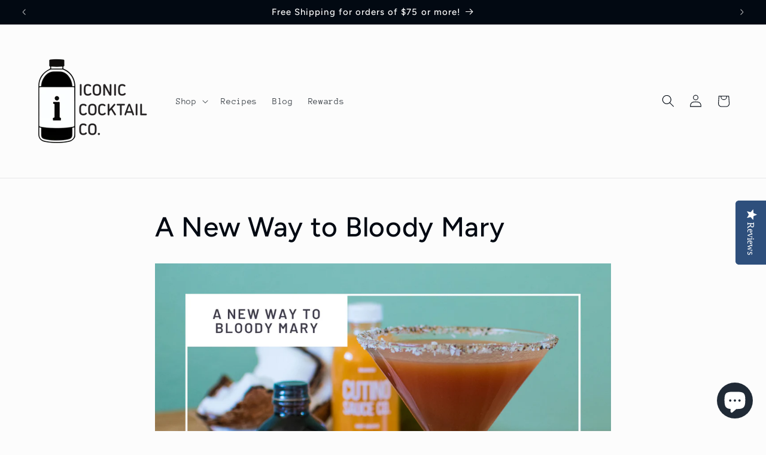

--- FILE ---
content_type: application/javascript; charset=utf-8
request_url: https://cdn-widgetsrepository.yotpo.com/v1/loader/hbN_nzuxpq5t6KvncZn88w
body_size: 12445
content:

if (typeof (window) !== 'undefined' && window.performance && window.performance.mark) {
  window.performance.mark('yotpo:loader:loaded');
}
var yotpoWidgetsContainer = yotpoWidgetsContainer || { guids: {} };
(function(){
    var guid = "hbN_nzuxpq5t6KvncZn88w";
    var loader = {
        loadDep: function (link, onLoad, strategy) {
            var script = document.createElement('script');
            script.onload = onLoad || function(){};
            script.src = link;
            if (strategy === 'defer') {
                script.defer = true;
            } else if (strategy === 'async') {
                script.async = true;
            }
            script.setAttribute("type", "text/javascript");
            script.setAttribute("charset", "utf-8");
            document.head.appendChild(script);
        },
        config: {
            data: {
                guid: guid
            },
            widgets: {
            
                "692171": {
                    instanceId: "692171",
                    instanceVersionId: "232746681",
                    templateAssetUrl: "https://cdn-widgetsrepository.yotpo.com/widget-assets/widget-customer-preview/app.v0.2.6-6145.js",
                    cssOverrideAssetUrl: "",
                    customizationCssUrl: "",
                    customizations: {
                      "view-background-color": "transparent",
                      "view-primary-color": "#2e4f7c",
                      "view-primary-font": "Nunito Sans@700|https://cdn-widgetsrepository.yotpo.com/web-fonts/css/nunito_sans/v1/nunito_sans_700.css",
                      "view-text-color": "#202020",
                      "welcome-text": "Good morning"
                    },
                    staticContent: {
                      "currency": "USD",
                      "hideIfMatchingQueryParam": [
                        "oseid"
                      ],
                      "isHidden": true,
                      "platformName": "shopify",
                      "selfExecutable": true,
                      "storeId": "OkqAyOp3NyAGBPeGQF3CI6iS6NJB2VavE5AugWrh",
                      "storeLoginUrl": "http://www.iconiccocktail.com/account/login",
                      "storeRegistrationUrl": "http://www.iconiccocktail.com/account/register",
                      "storeRewardsPageUrl": "http://www.iconiccocktail.com/pages/rewards",
                      "urlMatch": "^(?!.*\\.yotpo\\.com).*$"
                    },
                    className: "CustomerPreview",
                    dependencyGroupId: null
                },
            
                "105049": {
                    instanceId: "105049",
                    instanceVersionId: "24357678",
                    templateAssetUrl: "https://cdn-widgetsrepository.yotpo.com/widget-assets/widget-referral-widget/app.v1.8.1-4652.js",
                    cssOverrideAssetUrl: "",
                    customizationCssUrl: "",
                    customizations: {
                      "background-color": "rgba(113,161,50,1)",
                      "background-image-url": "https://cdn-widget-assets.yotpo.com/static_assets/hbN_nzuxpq5t6KvncZn88w/images/image_2022_01_26_15_11_15_082",
                      "customer-email-view-button-text": "Next",
                      "customer-email-view-description": "Give your friends $20 off their first order of $45 and get $20 for each successful referral",
                      "customer-email-view-header": "Refer a Friend",
                      "customer-email-view-input-placeholder": "Your friend's email",
                      "customer-email-view-title": "GIVE $20, GET $20",
                      "customer-name-view-input-placeholder": "Your friend's name",
                      "default-toggle": true,
                      "description-color": "rgba(113,161,50,1)",
                      "description-font-size": "20px",
                      "final-view-button-text": "REFER MORE FRIENDS",
                      "final-view-description": "Remind your friends to check their emails",
                      "final-view-error-description": "We were unable to send the referral link",
                      "final-view-error-text": "GO BACK",
                      "final-view-error-title": "SOMETHING WENT WRONG",
                      "final-view-title": "THANKS FOR REFERRING",
                      "fonts-primary-font-name-and-url": "Montserrat@900|https://fonts.googleapis.com/css?family=Montserrat:900\u0026display=swap",
                      "fonts-secondary-font-name-and-url": "Lato@400|https://fonts.googleapis.com/css?family=Lato:400\u0026display=swap",
                      "header-color": "rgba(113,161,50,1)",
                      "header-font-size": "18px",
                      "headline-color": "rgba(82,0,0,1)",
                      "headline-font-size": 48,
                      "main-share-option-desktop": "main_share_email",
                      "main-share-option-mobile": "main_share_sms",
                      "next-button-background-color": "rgba(113,161,50,1)",
                      "next-button-font-size": "18px",
                      "next-button-size": "standard",
                      "next-button-text-color": "rgba(113,161,50,1)",
                      "next-button-type": "rectangular_outline",
                      "primary-font-name-and-url": "Montserrat@900|https://fonts.googleapis.com/css?family=Montserrat:900\u0026display=swap",
                      "referral-history-completed-points-text": "{{points}} POINTS",
                      "referral-history-completed-status-type": "text",
                      "referral-history-confirmed-status": "COMPLETED",
                      "referral-history-pending-status": "PENDING",
                      "referral-history-redeem-text": "To redeem your points, simply apply your discount at checkout.",
                      "referral-history-sumup-line-points-text": "{{points}} POINTS",
                      "referral-history-sumup-line-text": "Your Rewards",
                      "referral-views-button-text": "Next",
                      "referral-views-copy-link-button-text": "COPY LINK",
                      "referral-views-description": "Give your friends $20 off their first order of $45 and get $20 for each successful referral",
                      "referral-views-email-share-body": "How does a discount off your first order at {{company_name}} sound? Use the link below and once you've shopped, I'll get a reward too.\n{{referral_link}}",
                      "referral-views-email-share-subject": "Discount to a Store You'll Love!",
                      "referral-views-email-share-type": "marketing_email",
                      "referral-views-friends-input-placeholder": "Friend’s email address",
                      "referral-views-header": "Refer a Friend",
                      "referral-views-personal-email-button-text": "SEND VIA MY EMAIL",
                      "referral-views-sms-button-text": "SEND VIA SMS",
                      "referral-views-title": "GIVE $20, GET $20",
                      "referral-views-whatsapp-button-text": "SEND VIA WHATSAPP",
                      "secondary-font-name-and-url": "Lato@400|https://fonts.googleapis.com/css?family=Lato:400\u0026display=swap",
                      "share-allow-copy-link": true,
                      "share-allow-email": true,
                      "share-allow-facebook": true,
                      "share-allow-sms": true,
                      "share-allow-twitter": "false",
                      "share-allow-whatsapp": "false",
                      "share-facebook-header": "Earn A Discount When You Shop Today!",
                      "share-facebook-image-url": "",
                      "share-icons-color": "rgba(113,161,50,1)",
                      "share-settings-copyLink": true,
                      "share-settings-default-checkbox": true,
                      "share-settings-default-mobile-checkbox": true,
                      "share-settings-email": true,
                      "share-settings-facebook": true,
                      "share-settings-fbMessenger": true,
                      "share-settings-mobile-copyLink": true,
                      "share-settings-mobile-email": true,
                      "share-settings-mobile-facebook": true,
                      "share-settings-mobile-fbMessenger": true,
                      "share-settings-mobile-sms": true,
                      "share-settings-mobile-twitter": true,
                      "share-settings-mobile-whatsapp": true,
                      "share-settings-twitter": true,
                      "share-settings-whatsapp": true,
                      "share-sms-message": "I love {{company_name}}! Shop through my link to get a reward {{referral_link}}",
                      "share-twitter-message": "These guys are great! Get a discount using my link: ",
                      "share-whatsapp-message": "I love {{company_name}}! Shop through my link to get a reward {{referral_link}}",
                      "tab-size": "medium",
                      "tab-type": "rectangle",
                      "tab-view-primary-tab-text": "Refer a Friend",
                      "tab-view-secondary-tab-text": "Your Referrals",
                      "tile-color": "rgba(255,255,255,1)",
                      "title-color": "rgba(113,161,50,1)",
                      "title-font-size": 48,
                      "view-exit-intent-enabled": false,
                      "view-exit-intent-mobile-timeout-ms": 10000,
                      "view-is-customer-name-mandatory": "true",
                      "view-is-popup": "true",
                      "view-layout": "centered",
                      "view-popup-delay-ms": 0,
                      "view-show-customer-name": "true",
                      "view-show-popup-on-exit": false,
                      "view-show-referral-history": "true",
                      "view-table-rectangular-dark-pending-color": "rgba( 0, 0, 0, 0.6 )",
                      "view-table-rectangular-light-pending-color": "#FFFFFF",
                      "view-table-selected-color": "rgba(113,161,50,1)",
                      "view-table-theme": "dark",
                      "view-table-type": "lines",
                      "wadmin-text-and-share-choose-sreen": "step_1"
                    },
                    staticContent: {
                      "companyName": "Iconic Cocktail",
                      "cssEditorEnabled": "true",
                      "currency": "USD",
                      "hasPrimaryFontsFeature": true,
                      "isMultiCurrencyEnabled": false,
                      "merchantId": "94994",
                      "migrateTabColorToBackground": true,
                      "platformName": "shopify",
                      "referralHistoryEnabled": true,
                      "referralHost": "http://rwrd.io"
                    },
                    className: "ReferralWidget",
                    dependencyGroupId: 2
                },
            
                "105048": {
                    instanceId: "105048",
                    instanceVersionId: "318562542",
                    templateAssetUrl: "https://cdn-widgetsrepository.yotpo.com/widget-assets/widget-my-rewards/app.v0.3.3-4897.js",
                    cssOverrideAssetUrl: "",
                    customizationCssUrl: "",
                    customizations: {
                      "headline-color": "rgba(82,0,0,1)",
                      "headline-font-size": 48,
                      "logged-in-description-color": "rgba(113,161,50,1)",
                      "logged-in-description-font-size": "34",
                      "logged-in-description-text": "You Have {{current_point_balance}} Points",
                      "logged-in-headline-color": "rgba(113,161,50,1)",
                      "logged-in-headline-font-size": 48,
                      "logged-in-headline-text": "Hi {{first_name}}!",
                      "logged-in-primary-button-cta-type": "redemptionWidget",
                      "logged-in-primary-button-text": "REDEEM NOW",
                      "logged-in-secondary-button-text": "REWARDS HISTORY",
                      "logged-out-headline-color": "rgba(113,161,50,1)",
                      "logged-out-headline-font-size": 48,
                      "logged-out-headline-text": "How It Works",
                      "logged-out-selected-step-name": "step_3",
                      "primary-button-background-color": "rgba(113,161,50,1)",
                      "primary-button-text-color": "#ffffff",
                      "primary-button-type": "filled_rectangle",
                      "primary-font-name-and-url": "Montserrat@900|https://fonts.googleapis.com/css?family=Montserrat:900\u0026display=swap",
                      "reward-step-1-displayname": "Step 1",
                      "reward-step-1-settings-description": "Be a regular and start earning",
                      "reward-step-1-settings-description-color": "rgba(113,161,50,1)",
                      "reward-step-1-settings-description-font-size": "20",
                      "reward-step-1-settings-icon": "default",
                      "reward-step-1-settings-icon-color": "rgba(113,161,50,1)",
                      "reward-step-1-settings-title": "SIGN UP",
                      "reward-step-1-settings-title-color": "rgba(113,161,50,1)",
                      "reward-step-1-settings-title-font-size": "24",
                      "reward-step-2-displayname": "Step 2",
                      "reward-step-2-settings-description": "Get points every time you shop, review, or share ",
                      "reward-step-2-settings-description-color": "rgba(113,161,50,1)",
                      "reward-step-2-settings-description-font-size": "20",
                      "reward-step-2-settings-icon": "default",
                      "reward-step-2-settings-icon-color": "rgba(113,161,50,1)",
                      "reward-step-2-settings-title": "EARN",
                      "reward-step-2-settings-title-color": "rgba(113,161,50,1)",
                      "reward-step-2-settings-title-font-size": "24",
                      "reward-step-3-displayname": "Step 3",
                      "reward-step-3-settings-description": "Use your points to get exclusive discounts ",
                      "reward-step-3-settings-description-color": "rgba(113,161,50,1)",
                      "reward-step-3-settings-description-font-size": "20",
                      "reward-step-3-settings-icon": "default",
                      "reward-step-3-settings-icon-color": "rgba(113,161,50,1)",
                      "reward-step-3-settings-title": "REDEEM",
                      "reward-step-3-settings-title-color": "rgba(113,161,50,1)",
                      "reward-step-3-settings-title-font-size": "24",
                      "rewards-history-approved-text": "Approved",
                      "rewards-history-background-color": "rgba(1,18,71,0.8)",
                      "rewards-history-headline-color": "#10055c",
                      "rewards-history-headline-font-size": "28",
                      "rewards-history-headline-text": "Rewards History",
                      "rewards-history-pending-text": "Pending",
                      "rewards-history-refunded-text": "Refunded",
                      "rewards-history-reversed-text": "Reversed",
                      "rewards-history-table-action-col-text": "Action",
                      "rewards-history-table-date-col-text": "Date",
                      "rewards-history-table-points-col-text": "Points",
                      "rewards-history-table-status-col-text": "Status",
                      "rewards-history-table-store-col-text": "Store",
                      "secondary-button-background-color": "rgba(113,161,50,1)",
                      "secondary-button-text-color": "rgba(113,161,50,1)",
                      "secondary-button-type": "rectangular_outline",
                      "secondary-font-name-and-url": "Lato@400|https://fonts.googleapis.com/css?family=Lato:400\u0026display=swap",
                      "view-grid-points-column-color": "#7a97e8",
                      "view-grid-rectangular-background-color": "#e6ecff",
                      "view-grid-type": "rectangular"
                    },
                    staticContent: {
                      "cssEditorEnabled": "true",
                      "currency": "USD",
                      "isMultiCurrencyEnabled": false,
                      "isMultiStoreMerchant": false,
                      "merchantId": "94994",
                      "platformName": "shopify",
                      "storeId": "OkqAyOp3NyAGBPeGQF3CI6iS6NJB2VavE5AugWrh"
                    },
                    className: "MyRewardsWidget",
                    dependencyGroupId: 2
                },
            
                "105047": {
                    instanceId: "105047",
                    instanceVersionId: "318562668",
                    templateAssetUrl: "https://cdn-widgetsrepository.yotpo.com/widget-assets/widget-coupons-redemption/app.v0.6.2-5198.js",
                    cssOverrideAssetUrl: "",
                    customizationCssUrl: "",
                    customizations: {
                      "confirmation-step-cancel-option": "NO",
                      "confirmation-step-confirm-option": "YES",
                      "confirmation-step-title": "ARE YOU SURE?",
                      "coupon-background-type": "no-background",
                      "coupon-code-copied-message-body": "Thank you for redeeming your points. Please paste the code at checkout.",
                      "coupon-code-copied-message-color": "#707997",
                      "coupon-code-copied-message-title": "COPIED",
                      "coupons-redemption-description": "Redeeming your points is easy! Click Redeem My Points and copy \u0026 paste your code at checkout.",
                      "coupons-redemption-headline": "Happy Hour Menu",
                      "coupons-redemption-rule": "100 points equals $10.00",
                      "description-color": "rgba(113,161,50,1)",
                      "description-font-size": "20",
                      "disabled-outline-button-color": "#929292",
                      "discount-bigger-than-subscription-cost-text": "Your next subscription is lower than the redemption amount",
                      "donate-button-text": "DONATE",
                      "donation-success-message-body": "Thank you for donating ${{donation_amount}} to {{company_name}}",
                      "donation-success-message-color": "#707997",
                      "donation-success-message-title": "SUCCESS",
                      "error-message-color": "#f04860",
                      "error-message-title": "",
                      "headline-color": "rgba(113,161,50,1)",
                      "headline-font-size": 48,
                      "login-button-color": "rgba(113,161,50,1)",
                      "login-button-text": "REDEEM MY POINTS",
                      "login-button-text-color": "white",
                      "login-button-type": "filled_rectangle",
                      "message-font-size": "14",
                      "missing-points-amount-text": "You don't have enough points to redeem",
                      "next-subscription-headline-text": "NEXT ORDER",
                      "next-subscription-subtitle-text": "{{product_name}} {{next_order_amount}}",
                      "no-subscription-subtitle-text": "No ongoing subscriptions",
                      "point-balance-text": "You have {{current_point_balance}} points",
                      "points-balance-color": "rgba(113,161,50,1)",
                      "points-balance-font-size": "20",
                      "points-balance-number-color": "rgba(113,161,50,1)",
                      "primary-font-name-and-url": "Montserrat@900|https://fonts.googleapis.com/css?family=Montserrat:900\u0026display=swap",
                      "redeem-button-color": "#556DD8",
                      "redeem-button-text": "REDEEM",
                      "redeem-button-text-color": "white",
                      "redeem-button-type": "filled_rectangle",
                      "redemption-630993-displayname": "$10.00 Off",
                      "redemption-630993-settings-button-color": "rgba(113,161,50,1)",
                      "redemption-630993-settings-button-text": "REDEEM",
                      "redemption-630993-settings-button-text-color": "white",
                      "redemption-630993-settings-button-type": "filled_rectangle",
                      "redemption-630993-settings-call-to-action-button-text": "REDEEM",
                      "redemption-630993-settings-cost": 100,
                      "redemption-630993-settings-cost-color": "rgba(113,161,50,1)",
                      "redemption-630993-settings-cost-font-size": "20",
                      "redemption-630993-settings-cost-text": "{{points}} POINTS",
                      "redemption-630993-settings-coupon-cost-font-size": "15",
                      "redemption-630993-settings-coupon-reward-font-size": "29",
                      "redemption-630993-settings-discount-amount-cents": 1000,
                      "redemption-630993-settings-discount-type": "fixed_amount",
                      "redemption-630993-settings-reward": "$10.00 Off",
                      "redemption-630993-settings-reward-color": "rgba(113,161,50,1)",
                      "redemption-630993-settings-reward-font-size": "30",
                      "redemption-630993-settings-success-message-text": "Discount Applied",
                      "redemption-630994-displayname": "$25.00 Off",
                      "redemption-630994-settings-button-color": "rgba(113,161,50,1)",
                      "redemption-630994-settings-button-text": "REDEEM",
                      "redemption-630994-settings-button-text-color": "white",
                      "redemption-630994-settings-button-type": "filled_rectangle",
                      "redemption-630994-settings-call-to-action-button-text": "REDEEM",
                      "redemption-630994-settings-cost": 250,
                      "redemption-630994-settings-cost-color": "rgba(113,161,50,1)",
                      "redemption-630994-settings-cost-font-size": "20",
                      "redemption-630994-settings-cost-text": "{{points}} POINTS",
                      "redemption-630994-settings-coupon-cost-font-size": "15",
                      "redemption-630994-settings-coupon-reward-font-size": "29",
                      "redemption-630994-settings-discount-amount-cents": 2500,
                      "redemption-630994-settings-discount-type": "fixed_amount",
                      "redemption-630994-settings-reward": "$25.00 Off",
                      "redemption-630994-settings-reward-color": "rgba(113,161,50,1)",
                      "redemption-630994-settings-reward-font-size": "30",
                      "redemption-630994-settings-success-message-text": "Discount Applied",
                      "redemption-630995-displayname": "$50.00 Off",
                      "redemption-630995-settings-button-color": "rgba(113,161,50,1)",
                      "redemption-630995-settings-button-text": "REDEEM",
                      "redemption-630995-settings-button-text-color": "white",
                      "redemption-630995-settings-button-type": "filled_rectangle",
                      "redemption-630995-settings-call-to-action-button-text": "REDEEM",
                      "redemption-630995-settings-cost": 500,
                      "redemption-630995-settings-cost-color": "rgba(113,161,50,1)",
                      "redemption-630995-settings-cost-font-size": "20",
                      "redemption-630995-settings-cost-text": "{{points}} POINTS",
                      "redemption-630995-settings-coupon-cost-font-size": "15",
                      "redemption-630995-settings-coupon-reward-font-size": "29",
                      "redemption-630995-settings-discount-amount-cents": 5000,
                      "redemption-630995-settings-discount-type": "fixed_amount",
                      "redemption-630995-settings-reward": "$50.00 Off",
                      "redemption-630995-settings-reward-color": "rgba(113,161,50,1)",
                      "redemption-630995-settings-reward-font-size": "30",
                      "redemption-630995-settings-success-message-text": "Discount Applied",
                      "rule-border-color": "rgba(113,161,50,1)",
                      "rule-color": "rgba(113,161,50,1)",
                      "rule-font-size": "18",
                      "secondary-font-name-and-url": "Lato@400|https://fonts.googleapis.com/css?family=Lato:400\u0026display=swap",
                      "selected-extensions": [
                        "630993",
                        "630994",
                        "630995"
                      ],
                      "selected-redemptions-modes": "regular",
                      "subscription-coupon-applied-message-body": "The discount was applied to your upcoming subscription order. You’ll be able to get another discount once the next order is processed.",
                      "subscription-coupon-applied-message-color": "#707997",
                      "subscription-coupon-applied-message-title": "",
                      "subscription-divider-color": "#c2cdf4",
                      "subscription-headline-color": "#666d8b",
                      "subscription-headline-font-size": "14",
                      "subscription-points-headline-text": "YOUR POINT BALANCE",
                      "subscription-points-subtitle-text": "{{current_point_balance}} Points",
                      "subscription-redemptions-description": "Choose a discount option that will automatically apply to your next subscription order.",
                      "subscription-redemptions-headline": "Redeem for Subscription Discount",
                      "subscription-subtitle-color": "#768cdc",
                      "subscription-subtitle-font-size": "20",
                      "view-layout": "full-layout"
                    },
                    staticContent: {
                      "cssEditorEnabled": "true",
                      "currency": "USD",
                      "isMultiCurrencyEnabled": false,
                      "merchantId": "94994",
                      "platformName": "shopify",
                      "storeId": "OkqAyOp3NyAGBPeGQF3CI6iS6NJB2VavE5AugWrh",
                      "storeLoginUrl": "/account/login",
                      "subunitsPerUnit": 100
                    },
                    className: "CouponsRedemptionWidget",
                    dependencyGroupId: 2
                },
            
                "105046": {
                    instanceId: "105046",
                    instanceVersionId: "318562388",
                    templateAssetUrl: "https://cdn-widgetsrepository.yotpo.com/widget-assets/widget-visual-redemption/app.v0.6.1-4815.js",
                    cssOverrideAssetUrl: "",
                    customizationCssUrl: "",
                    customizations: {
                      "description-color": "#666d8b",
                      "description-font-size": "20",
                      "headline-color": "#011247",
                      "headline-font-size": "36",
                      "layout-background-color": "white",
                      "primary-font-name-and-url": "Montserrat@600|https://fonts.googleapis.com/css?family=Montserrat:600\u0026display=swap",
                      "redemption-1-displayname": "Tile 1",
                      "redemption-1-settings-cost": "0 points",
                      "redemption-1-settings-cost-color": "#666d8b",
                      "redemption-1-settings-cost-font-size": "20",
                      "redemption-1-settings-reward": "$0",
                      "redemption-1-settings-reward-color": "#011247",
                      "redemption-1-settings-reward-font-size": "30",
                      "redemption-2-displayname": "Tile 2",
                      "redemption-2-settings-cost": "0 points",
                      "redemption-2-settings-cost-color": "#666d8b",
                      "redemption-2-settings-cost-font-size": "20",
                      "redemption-2-settings-reward": "$0",
                      "redemption-2-settings-reward-color": "#011247",
                      "redemption-2-settings-reward-font-size": "30",
                      "redemption-3-displayname": "Tile 3",
                      "redemption-3-settings-cost": "0 points",
                      "redemption-3-settings-cost-color": "#666d8b",
                      "redemption-3-settings-cost-font-size": "20",
                      "redemption-3-settings-reward": "$0",
                      "redemption-3-settings-reward-color": "#011247",
                      "redemption-3-settings-reward-font-size": "30",
                      "rule-border-color": "#bccdfe",
                      "rule-color": "#061153",
                      "rule-font-size": "18",
                      "secondary-font-name-and-url": "Nunito Sans@400|https://fonts.googleapis.com/css?family=Nunito+Sans\u0026display=swap",
                      "selected-extensions": [
                        "1",
                        "2",
                        "3"
                      ],
                      "view-layout": "full-layout",
                      "visual-redemption-description": "Redeeming your hard-earned points is easy! Simply apply your points for a discount at checkout!",
                      "visual-redemption-headline": "How to use your points",
                      "visual-redemption-rule": "100 points equals $10.00"
                    },
                    staticContent: {
                      "cssEditorEnabled": "true",
                      "currency": "USD",
                      "isMultiCurrencyEnabled": false,
                      "platformName": "shopify",
                      "storeId": "OkqAyOp3NyAGBPeGQF3CI6iS6NJB2VavE5AugWrh"
                    },
                    className: "VisualRedemptionWidget",
                    dependencyGroupId: 2
                },
            
                "105045": {
                    instanceId: "105045",
                    instanceVersionId: "318736418",
                    templateAssetUrl: "https://cdn-widgetsrepository.yotpo.com/widget-assets/widget-loyalty-campaigns/app.v0.13.0-4770.js",
                    cssOverrideAssetUrl: "",
                    customizationCssUrl: "",
                    customizations: {
                      "campaign-description-font-color": "#4e5772",
                      "campaign-description-size": "18px",
                      "campaign-item-1080862-background-color": "rgba(255,255,255,1)",
                      "campaign-item-1080862-background-image-color-overlay": "rgba(0, 0, 0, .4)",
                      "campaign-item-1080862-background-type": "color",
                      "campaign-item-1080862-border-color": "rgba(113,161,50,1)",
                      "campaign-item-1080862-description-font-color": "rgba(113,161,50,1)",
                      "campaign-item-1080862-description-font-size": "18",
                      "campaign-item-1080862-exclude_audience_names": [],
                      "campaign-item-1080862-hover-view-tile-message": "Earn 50 points when you create an account",
                      "campaign-item-1080862-icon-color": "rgba(113,161,50,1)",
                      "campaign-item-1080862-icon-type": "defaultIcon",
                      "campaign-item-1080862-include_audience_ids": "1",
                      "campaign-item-1080862-include_audience_names": [
                        "All customers"
                      ],
                      "campaign-item-1080862-special-reward-enabled": "false",
                      "campaign-item-1080862-special-reward-headline-background-color": "#E0DBEF",
                      "campaign-item-1080862-special-reward-headline-text": "Just for you!",
                      "campaign-item-1080862-special-reward-headline-title-font-color": "#5344A6",
                      "campaign-item-1080862-special-reward-headline-title-font-size": "16",
                      "campaign-item-1080862-special-reward-tile-border-color": "#8270E7",
                      "campaign-item-1080862-tile-description": "Create an account",
                      "campaign-item-1080862-tile-reward": "50 Points",
                      "campaign-item-1080862-title-font-color": "rgba(113,161,50,1)",
                      "campaign-item-1080862-title-font-size": "27",
                      "campaign-item-1080862-type": "CreateAccountCampaign",
                      "campaign-item-1080863-action-tile-action-text": "Add My Birthday",
                      "campaign-item-1080863-action-tile-ask-year": "true",
                      "campaign-item-1080863-action-tile-birthday-required-field-message": "This field is required",
                      "campaign-item-1080863-action-tile-birthday-thank-you-message": "Thanks! We're looking forward to helping you celebrate :)",
                      "campaign-item-1080863-action-tile-european-date-format": "false",
                      "campaign-item-1080863-action-tile-message-text": "If your birthday is within the next 30 days, your reward will be granted in delay, up to 30 days.",
                      "campaign-item-1080863-action-tile-month-names": "January,February,March,April,May,June,July,August,September,October,November,December",
                      "campaign-item-1080863-action-tile-title": "Earn 100 points on your birthday",
                      "campaign-item-1080863-background-color": "rgba(255,255,255,1)",
                      "campaign-item-1080863-background-image-color-overlay": "rgba(0, 0, 0, .4)",
                      "campaign-item-1080863-background-type": "color",
                      "campaign-item-1080863-border-color": "rgba(113,161,50,1)",
                      "campaign-item-1080863-description-font-color": "rgba(113,161,50,1)",
                      "campaign-item-1080863-description-font-size": "18",
                      "campaign-item-1080863-exclude_audience_names": [],
                      "campaign-item-1080863-icon-color": "rgba(113,161,50,1)",
                      "campaign-item-1080863-icon-type": "defaultIcon",
                      "campaign-item-1080863-include_audience_ids": "1",
                      "campaign-item-1080863-include_audience_names": [
                        "All customers"
                      ],
                      "campaign-item-1080863-special-reward-enabled": "false",
                      "campaign-item-1080863-special-reward-headline-background-color": "#E0DBEF",
                      "campaign-item-1080863-special-reward-headline-text": "Just for you!",
                      "campaign-item-1080863-special-reward-headline-title-font-color": "#5344A6",
                      "campaign-item-1080863-special-reward-headline-title-font-size": "16",
                      "campaign-item-1080863-special-reward-tile-border-color": "#8270E7",
                      "campaign-item-1080863-tile-description": "Happy Birthday",
                      "campaign-item-1080863-tile-reward": "100 Points",
                      "campaign-item-1080863-title-font-color": "rgba(113,161,50,1)",
                      "campaign-item-1080863-title-font-size": "27",
                      "campaign-item-1080863-type": "BirthdayCampaign",
                      "campaign-item-1080864-background-color": "rgba(255,255,255,1)",
                      "campaign-item-1080864-background-image-color-overlay": "rgba(0, 0, 0, .4)",
                      "campaign-item-1080864-background-type": "color",
                      "campaign-item-1080864-border-color": "rgba(113,161,50,1)",
                      "campaign-item-1080864-description-font-color": "rgba(113,161,50,1)",
                      "campaign-item-1080864-description-font-size": "18",
                      "campaign-item-1080864-exclude_audience_names": [],
                      "campaign-item-1080864-hover-view-tile-message": "Earn 1 points for every $1.00 you spend in our store",
                      "campaign-item-1080864-icon-color": "rgba(113,161,50,1)",
                      "campaign-item-1080864-icon-type": "defaultIcon",
                      "campaign-item-1080864-include_audience_ids": "1",
                      "campaign-item-1080864-include_audience_names": [
                        "All customers"
                      ],
                      "campaign-item-1080864-special-reward-enabled": "false",
                      "campaign-item-1080864-special-reward-headline-background-color": "#E0DBEF",
                      "campaign-item-1080864-special-reward-headline-text": "Just for you!",
                      "campaign-item-1080864-special-reward-headline-title-font-color": "#5344A6",
                      "campaign-item-1080864-special-reward-headline-title-font-size": "16",
                      "campaign-item-1080864-special-reward-tile-border-color": "#8270E7",
                      "campaign-item-1080864-tile-description": "Make a purchase",
                      "campaign-item-1080864-tile-reward": "1 Points Per $1.00",
                      "campaign-item-1080864-title-font-color": "rgba(113,161,50,1)",
                      "campaign-item-1080864-title-font-size": "27",
                      "campaign-item-1080864-type": "PointsForPurchasesCampaign",
                      "campaign-item-1080873-action-tile-action-text": "Follow Us",
                      "campaign-item-1080873-action-tile-title": "Earn 25 points when you follow us on Instagram",
                      "campaign-item-1080873-background-color": "rgba(255,255,255,1)",
                      "campaign-item-1080873-background-image-color-overlay": "rgba(0, 0, 0, .4)",
                      "campaign-item-1080873-background-type": "color",
                      "campaign-item-1080873-border-color": "rgba(113,161,50,1)",
                      "campaign-item-1080873-description-font-color": "rgba(113,161,50,1)",
                      "campaign-item-1080873-description-font-size": "18",
                      "campaign-item-1080873-exclude_audience_names": [],
                      "campaign-item-1080873-icon-color": "rgba(113,161,50,1)",
                      "campaign-item-1080873-icon-type": "defaultIcon",
                      "campaign-item-1080873-include_audience_ids": "1",
                      "campaign-item-1080873-include_audience_names": [
                        "All customers"
                      ],
                      "campaign-item-1080873-special-reward-enabled": "false",
                      "campaign-item-1080873-special-reward-headline-background-color": "#E0DBEF",
                      "campaign-item-1080873-special-reward-headline-text": "Just for you!",
                      "campaign-item-1080873-special-reward-headline-title-font-color": "#5344A6",
                      "campaign-item-1080873-special-reward-headline-title-font-size": "16",
                      "campaign-item-1080873-special-reward-tile-border-color": "#8270E7",
                      "campaign-item-1080873-tile-description": "Follow us on Instagram",
                      "campaign-item-1080873-tile-reward": "25 Points",
                      "campaign-item-1080873-title-font-color": "rgba(113,161,50,1)",
                      "campaign-item-1080873-title-font-size": "27",
                      "campaign-item-1080873-type": "InstagramFollowCampaign",
                      "campaign-item-1080874-background-color": "rgba(255,255,255,1)",
                      "campaign-item-1080874-background-image-color-overlay": "rgba(0, 0, 0, .4)",
                      "campaign-item-1080874-background-type": "color",
                      "campaign-item-1080874-border-color": "rgba(113,161,50,1)",
                      "campaign-item-1080874-description-font-color": "rgba(113,161,50,1)",
                      "campaign-item-1080874-description-font-size": "18",
                      "campaign-item-1080874-exclude_audience_names": [],
                      "campaign-item-1080874-hover-view-tile-message": "Earn 25 points for leaving a verified review after purchase",
                      "campaign-item-1080874-icon-color": "rgba(113,161,50,1)",
                      "campaign-item-1080874-icon-type": "defaultIcon",
                      "campaign-item-1080874-include_audience_ids": "1",
                      "campaign-item-1080874-include_audience_names": [
                        "All customers"
                      ],
                      "campaign-item-1080874-special-reward-enabled": "false",
                      "campaign-item-1080874-special-reward-headline-background-color": "#E0DBEF",
                      "campaign-item-1080874-special-reward-headline-text": "Just for you!",
                      "campaign-item-1080874-special-reward-headline-title-font-color": "#5344A6",
                      "campaign-item-1080874-special-reward-headline-title-font-size": "16",
                      "campaign-item-1080874-special-reward-tile-border-color": "#8270E7",
                      "campaign-item-1080874-tile-description": "Leave a Verified Review",
                      "campaign-item-1080874-tile-reward": "25 points",
                      "campaign-item-1080874-title-font-color": "rgba(113,161,50,1)",
                      "campaign-item-1080874-title-font-size": "27",
                      "campaign-item-1080874-type": "YotpoReviewCampaign",
                      "campaign-item-1091600-action-tile-action-text": "Visit Page",
                      "campaign-item-1091600-action-tile-title": "25 Points to Celebrate V-Day with us! ",
                      "campaign-item-1091600-background-color": "rgba(0,0,0,0)",
                      "campaign-item-1091600-background-image-color-overlay": "rgba(0, 0, 0, .4)",
                      "campaign-item-1091600-background-type": "color",
                      "campaign-item-1091600-border-color": "rgba(113,161,50,1)",
                      "campaign-item-1091600-description-font-color": "rgba(113,161,50,1)",
                      "campaign-item-1091600-description-font-size": "18",
                      "campaign-item-1091600-displayname": "campaign-item-1091600",
                      "campaign-item-1091600-icon-color": "#768cdc",
                      "campaign-item-1091600-icon-type": "customIcon",
                      "campaign-item-1091600-icon-url": "https://cdn-widget-assets.yotpo.com/static_assets/hbN_nzuxpq5t6KvncZn88w/images/image_2022_02_08_17_25_31_431",
                      "campaign-item-1091600-tile-description": "Open your Valen-tini! ",
                      "campaign-item-1091600-tile-reward": "50 Points",
                      "campaign-item-1091600-title-font-color": "rgba(113,161,50,1)",
                      "campaign-item-1091600-title-font-size": "27",
                      "campaign-item-1091600-type": "FacebookPageVisitCampaign",
                      "campaign-item-1091600-view-show-custom-action-button": "false",
                      "campaign-item-1205311-action-tile-action-text": "Sign up for Texts",
                      "campaign-item-1205311-action-tile-title": "Earn 50 points when you sign up for text messages!",
                      "campaign-item-1205311-background-color": "rgba(255,255,255,1)",
                      "campaign-item-1205311-background-image-color-overlay": "rgba(0, 0, 0, .4)",
                      "campaign-item-1205311-background-type": "color",
                      "campaign-item-1205311-border-color": "rgba(113,161,50,1)",
                      "campaign-item-1205311-description-font-color": "rgba(113,161,50,1)",
                      "campaign-item-1205311-description-font-size": "18",
                      "campaign-item-1205311-exclude_audience_names": "",
                      "campaign-item-1205311-icon-color": "rgba(113,161,50,1)",
                      "campaign-item-1205311-icon-type": "defaultIcon",
                      "campaign-item-1205311-include_audience_ids": "1",
                      "campaign-item-1205311-include_audience_names": "All customers",
                      "campaign-item-1205311-special-reward-enabled": "false",
                      "campaign-item-1205311-special-reward-headline-background-color": "#E0DBEF",
                      "campaign-item-1205311-special-reward-headline-text": "Just for you!",
                      "campaign-item-1205311-special-reward-headline-title-font-color": "#5344A6",
                      "campaign-item-1205311-special-reward-headline-title-font-size": "16",
                      "campaign-item-1205311-special-reward-tile-border-color": "#8270E7",
                      "campaign-item-1205311-tile-description": "Sign up for Texts",
                      "campaign-item-1205311-tile-reward": "50 Points",
                      "campaign-item-1205311-title-font-color": "rgba(113,161,50,1)",
                      "campaign-item-1205311-title-font-size": "27",
                      "campaign-item-1205311-type": "SmsSignUpCampaign",
                      "campaign-item-1205312-background-color": "rgba(255,255,255,1)",
                      "campaign-item-1205312-background-image-color-overlay": "rgba(0, 0, 0, .4)",
                      "campaign-item-1205312-background-type": "color",
                      "campaign-item-1205312-border-color": "rgba(113,161,50,1)",
                      "campaign-item-1205312-description-font-color": "rgba(113,161,50,1)",
                      "campaign-item-1205312-description-font-size": "18",
                      "campaign-item-1205312-exclude_audience_names": "",
                      "campaign-item-1205312-hover-view-tile-message": "Upload a photo with your next review and earn 25 points",
                      "campaign-item-1205312-icon-color": "rgba(113,161,50,1)",
                      "campaign-item-1205312-icon-type": "defaultIcon",
                      "campaign-item-1205312-include_audience_ids": "1",
                      "campaign-item-1205312-include_audience_names": "All customers",
                      "campaign-item-1205312-special-reward-enabled": "false",
                      "campaign-item-1205312-special-reward-headline-background-color": "#E0DBEF",
                      "campaign-item-1205312-special-reward-headline-text": "Just for you!",
                      "campaign-item-1205312-special-reward-headline-title-font-color": "#5344A6",
                      "campaign-item-1205312-special-reward-headline-title-font-size": "16",
                      "campaign-item-1205312-special-reward-tile-border-color": "#8270E7",
                      "campaign-item-1205312-tile-description": "Add photo in Review",
                      "campaign-item-1205312-tile-reward": "25 points",
                      "campaign-item-1205312-title-font-color": "rgba(113,161,50,1)",
                      "campaign-item-1205312-title-font-size": "27",
                      "campaign-item-1205312-type": "YotpoReviewImageCampaign",
                      "campaign-item-1205313-action-tile-action-text": "Click here",
                      "campaign-item-1205313-action-tile-title": "Earn points for an action",
                      "campaign-item-1205313-background-color": "rgba(255,255,255,1)",
                      "campaign-item-1205313-background-image-color-overlay": "rgba(0, 0, 0, .4)",
                      "campaign-item-1205313-background-type": "color",
                      "campaign-item-1205313-border-color": "rgba(113,161,50,1)",
                      "campaign-item-1205313-description-font-color": "rgba(113,161,50,1)",
                      "campaign-item-1205313-description-font-size": "18",
                      "campaign-item-1205313-displayname": "campaign-item-1205313",
                      "campaign-item-1205313-icon-color": "rgba(113,161,50,1)",
                      "campaign-item-1205313-icon-type": "defaultIcon",
                      "campaign-item-1205313-tile-description": "Add video in Review",
                      "campaign-item-1205313-tile-reward": "25 points",
                      "campaign-item-1205313-title-font-color": "rgba(113,161,50,1)",
                      "campaign-item-1205313-title-font-size": "27",
                      "campaign-item-1205313-type": "YotpoReviewVideoCampaign",
                      "campaign-item-1205313-view-show-custom-action-button": "false",
                      "campaign-item-1302374-action-with-input-tile-action-text": "Enter Code",
                      "campaign-item-1302374-action-with-input-tile-invalid-text": "Whoops! That is not a valid code.",
                      "campaign-item-1302374-action-with-input-tile-link-go-back": "Go Back",
                      "campaign-item-1302374-action-with-input-tile-prompt": "Enter code here",
                      "campaign-item-1302374-action-with-input-tile-title": "Earn 75 points when you enter our VIP code",
                      "campaign-item-1302374-action-with-input-tile-valid-text": "Your code was entered successfully!",
                      "campaign-item-1302374-background-color": "rgba(0,0,0,0)",
                      "campaign-item-1302374-background-image-color-overlay": "rgba(0, 0, 0, .4)",
                      "campaign-item-1302374-background-type": "color",
                      "campaign-item-1302374-border-color": "rgba(113,161,50,1)",
                      "campaign-item-1302374-description-font-color": "rgba(113,161,50,1)",
                      "campaign-item-1302374-description-font-size": "18",
                      "campaign-item-1302374-exclude_audience_names": "",
                      "campaign-item-1302374-icon-color": "rgba(113,161,50,1)",
                      "campaign-item-1302374-icon-type": "defaultIcon",
                      "campaign-item-1302374-include_audience_ids": "1",
                      "campaign-item-1302374-include_audience_names": "All customers",
                      "campaign-item-1302374-special-reward-enabled": "false",
                      "campaign-item-1302374-special-reward-headline-background-color": "#E0DBEF",
                      "campaign-item-1302374-special-reward-headline-text": "Just for you!",
                      "campaign-item-1302374-special-reward-headline-title-font-color": "#5344A6",
                      "campaign-item-1302374-special-reward-headline-title-font-size": "16",
                      "campaign-item-1302374-special-reward-tile-border-color": "#8270E7",
                      "campaign-item-1302374-tile-description": "Enter Secret Code",
                      "campaign-item-1302374-tile-reward": "75 Points",
                      "campaign-item-1302374-title-font-color": "rgba(113,161,50,1)",
                      "campaign-item-1302374-title-font-size": "27",
                      "campaign-item-1302374-type": "CodeEntryCampaign",
                      "campaign-title-font-color": "#011247",
                      "campaign-title-size": "27px",
                      "completed-tile-headline": "Completed",
                      "completed-tile-message": "You already completed this campaign",
                      "container-headline": "Go ahead, run up the tab. ",
                      "general-hover-tile-button-color": "#ffffff",
                      "general-hover-tile-button-text-color": "rgba(113,161,50,1)",
                      "general-hover-tile-button-type": "filled_rectangle",
                      "general-hover-tile-color-overlay": "rgba(113,161,50,1)",
                      "general-hover-tile-text-color": "#ffffff",
                      "headline-color": "rgba(82,0,0,1)",
                      "headline-font-color": "rgba(113,161,50,1)",
                      "headline-font-size": 48,
                      "logged-out-is-redirect-after-login-to-current-page": "true",
                      "logged-out-message": "Already a member?",
                      "logged-out-sign-in-text": "Log in",
                      "logged-out-sign-up-text": "START A TAB",
                      "main-text-font-name-and-url": "Montserrat@900|https://fonts.googleapis.com/css?family=Montserrat:900\u0026display=swap",
                      "primary-font-name-and-url": "Montserrat@900|https://fonts.googleapis.com/css?family=Montserrat:900\u0026display=swap",
                      "secondary-font-name-and-url": "Lato@400|https://fonts.googleapis.com/css?family=Lato:400\u0026display=swap",
                      "secondary-text-font-name-and-url": "Lato@400|https://fonts.googleapis.com/css?family=Lato:400\u0026display=swap",
                      "selected-audiences": "1",
                      "selected-extensions": [
                        "1091600",
                        "1080863",
                        "1080873",
                        "1080862",
                        "1080864",
                        "1080874",
                        "1205312",
                        "1205313",
                        "1205311",
                        "1302374"
                      ],
                      "special-reward-enabled": "false",
                      "special-reward-headline-background-color": "#E0DBEF",
                      "special-reward-headline-text": "Special for you",
                      "special-reward-headline-title-font-color": "#5344A6",
                      "special-reward-headline-title-font-size": "16",
                      "special-reward-tile-border-color": "#8270E7",
                      "tile-border-color": "#848ca3",
                      "tile-spacing-type": "small",
                      "tiles-background-color": "#f9faff",
                      "time-between-rewards-days": "You're eligible to participate again in *|days|* days.",
                      "time-between-rewards-hours": "You're eligible to participate again in *|hours|* hours."
                    },
                    staticContent: {
                      "companyName": "Iconic Cocktail",
                      "cssEditorEnabled": "true",
                      "currency": "USD",
                      "facebookAppId": "1647129615540489",
                      "isMultiCurrencyEnabled": false,
                      "isSegmentationsPickerEnabled": false,
                      "merchantId": "94994",
                      "platformName": "shopify",
                      "storeAccountLoginUrl": "//www.iconiccocktail.com/account/login",
                      "storeAccountRegistrationUrl": "//www.iconiccocktail.com/account/register",
                      "storeId": "OkqAyOp3NyAGBPeGQF3CI6iS6NJB2VavE5AugWrh"
                    },
                    className: "CampaignWidget",
                    dependencyGroupId: 2
                },
            
                "105044": {
                    instanceId: "105044",
                    instanceVersionId: "318562286",
                    templateAssetUrl: "https://cdn-widgetsrepository.yotpo.com/widget-assets/widget-hero-section/app.v0.2.1-4807.js",
                    cssOverrideAssetUrl: "",
                    customizationCssUrl: "",
                    customizations: {
                      "background-image-url": "https://cdn-widget-assets.yotpo.com/static_assets/hbN_nzuxpq5t6KvncZn88w/images/image_2023_04_05_16_47_37_574",
                      "description-color": "rgba(17,17,17,1)",
                      "description-font-size": 18,
                      "description-text-logged-in": "It pays to be a regular. Earn points on purchases, celebrating your birthday, and sharing your experience to keep the cocktails flowing.",
                      "description-text-logged-out": "\nIt pays to be a regular. Earn points on your purchases to keep the cocktails flowing.\n",
                      "headline-color": "rgba(17,17,17,1)",
                      "headline-font-size": 48,
                      "headline-text-logged-in": "Hey Friend,",
                      "headline-text-logged-out": "Be a Regular",
                      "login-button-color": "rgba(17,17,17,1)",
                      "login-button-text": "LOGIN",
                      "login-button-text-color": "rgba(17,17,17,1)",
                      "login-button-type": "rectangular_outline",
                      "mobile-background-image-url": "https://cdn-widget-assets.yotpo.com/static_assets/hbN_nzuxpq5t6KvncZn88w/images/image_2022_01_27_19_00_54_333",
                      "primary-font-name-and-url": "Montserrat@900|https://fonts.googleapis.com/css?family=Montserrat:900\u0026display=swap",
                      "register-button-color": "rgba(255,255,255,1)",
                      "register-button-text": "SIGN UP",
                      "register-button-text-color": "rgba(17,17,17,1)",
                      "register-button-type": "filled_rectangle",
                      "secondary-font-name-and-url": "Lato@400|https://fonts.googleapis.com/css?family=Lato:400\u0026display=swap",
                      "view-layout": "left-layout"
                    },
                    staticContent: {
                      "cssEditorEnabled": "true",
                      "merchantId": "94994",
                      "platformName": "shopify",
                      "storeId": "OkqAyOp3NyAGBPeGQF3CI6iS6NJB2VavE5AugWrh",
                      "storeLoginUrl": "//www.iconiccocktail.com/account/login",
                      "storeRegistrationUrl": "//www.iconiccocktail.com/account/register"
                    },
                    className: "HeroSectionWidget",
                    dependencyGroupId: 2
                },
            
                "105043": {
                    instanceId: "105043",
                    instanceVersionId: "484088143",
                    templateAssetUrl: "https://cdn-widgetsrepository.yotpo.com/widget-assets/widget-loyalty-page/app.v0.7.3-22.js",
                    cssOverrideAssetUrl: "",
                    customizationCssUrl: "",
                    customizations: {
                      "headline-color": "rgba(82,0,0,1)",
                      "headline-font-size": 48,
                      "page-background-color": "",
                      "primary-font-name-and-url": "Montserrat@900|https://fonts.googleapis.com/css?family=Montserrat:900\u0026display=swap",
                      "secondary-font-name-and-url": "Lato@400|https://fonts.googleapis.com/css?family=Lato:400\u0026display=swap",
                      "selected-widgets-ids": [
                        "105044",
                        "105048",
                        "105045",
                        "105047",
                        "105049"
                      ],
                      "widget-105044-type": "HeroSectionWidget",
                      "widget-105045-type": "CampaignWidget",
                      "widget-105047-type": "CouponsRedemptionWidget",
                      "widget-105048-type": "MyRewardsWidget",
                      "widget-105049-type": "ReferralWidget"
                    },
                    staticContent: {
                      "platformName": "shopify",
                      "storeId": "OkqAyOp3NyAGBPeGQF3CI6iS6NJB2VavE5AugWrh"
                    },
                    className: "LoyaltyPageWidget",
                    dependencyGroupId: null
                },
            
                "102711": {
                    instanceId: "102711",
                    instanceVersionId: "483924602",
                    templateAssetUrl: "https://cdn-widgetsrepository.yotpo.com/widget-assets/widget-referred-friend/app.v0.7.7-21.js",
                    cssOverrideAssetUrl: "",
                    customizationCssUrl: "",
                    customizations: {
                      "background-color": "rgba(0, 0, 0, 0.7)",
                      "background-image-url": "https://cdn-widget-assets.yotpo.com/widget-referred-friend/customizations/defaults/backgroundImage-desktop.jpg",
                      "background-image-url-mobile": "https://cdn-widget-assets.yotpo.com/widget-referred-friend/customizations/defaults/backgroundImage-mobile-v2.jpg",
                      "copy-code-copied-text": "COPIED",
                      "copy-code-icon-color": "#520000",
                      "coupon-background-color": "#fafbfc",
                      "description-color": "#3e3a36",
                      "description-font-size": "18px",
                      "description-text": "Use this code at checkout:",
                      "email-activation": "false",
                      "email-capture-description-color": "#3e3a36",
                      "email-capture-description-font-size": "18px",
                      "email-capture-description-text": "Enter your email to get the referral code:",
                      "email-capture-title-color": "#47423e",
                      "email-capture-title-font-size": "26px",
                      "email-capture-title-text": "HEY, FRIEND! YOU'VE GOT A DISCOUNT ON YOUR FIRST PURCHASE.",
                      "error-already-used-coupon-text": "Looks like you’ve already used this offer",
                      "error-general-failure-text": "Oops! Looks like something went wrong generating your coupon code. Please refresh page to try again.",
                      "error-link-color": "#0042E4",
                      "error-message-invalid-email": "Please fill in a valid email address",
                      "error-message-invalid-email-text-color": "#f04860",
                      "error-message-text-color": "#f04860",
                      "error-not-eligible-coupon-text": "Looks like you’re not eligible to use this offer.",
                      "is-apple-private-relay-ip-text": "To get the discount code you’ll need to turn off your iOS private relay and click the referral link once more. To learn how, [click here.](https://support.apple.com/en-us/HT212614)",
                      "next-button-background-color": "#393086",
                      "next-button-text": "Next",
                      "next-button-text-color": "#ffffff",
                      "next-button-type": "filled_rectangle",
                      "popup-background-color": "#ffffff",
                      "primary-font-name-and-url": "Lato",
                      "secondary-font-name-and-url": "Nunito Sans@400| https://fonts.googleapis.com/css?family=Nunito+Sans:400\u0026display=swap",
                      "start-button-background-color": "#ff8a3e",
                      "start-button-text": "Start Shopping",
                      "start-button-text-color": "#ffffff",
                      "start-button-type": "filled_rectangle",
                      "text-design-choose-screen": "email_capture_display",
                      "title-color": "#47423e",
                      "title-font-size": "26px",
                      "title-text": "HEY, FRIEND! YOU'VE GOT A DISCOUNT ON YOUR FIRST PURCHASE."
                    },
                    staticContent: {
                      "cssEditorEnabled": "true",
                      "currency": "USD",
                      "forceEmailCapture": "false",
                      "isMultiCurrencyEnabled": false,
                      "merchantId": "94994",
                      "platformName": "shopify",
                      "selfExecutable": true,
                      "shouldShowInfoMessage": false,
                      "urlMatch": "https?://(?!yap.yotpo.com).*sref_id=.*"
                    },
                    className: "ReferredFriendWidget",
                    dependencyGroupId: null
                },
            
            },
            guidStaticContent: {},
            dependencyGroups: {
                      "2": [
                        "https://cdn-widget-assets.yotpo.com/widget-vue-core/app.v0.1.0-2295.js"
                      ]
                    }
        },
        initializer: "https://cdn-widgetsrepository.yotpo.com/widget-assets/widgets-initializer/app.v0.9.8-7487.js",
        analytics: "https://cdn-widgetsrepository.yotpo.com/widget-assets/yotpo-pixel/2025-12-31_09-59-10/bundle.js"
    }
    
    
    const initWidgets = function (config, initializeWidgets = true) {
        const widgetInitializer = yotpoWidgetsContainer['yotpo_widget_initializer'](config);
        return widgetInitializer.initWidgets(initializeWidgets);
    };
    const initWidget = function (config, instanceId, widgetPlaceHolder) {
        const widgetInitializer = yotpoWidgetsContainer['yotpo_widget_initializer'](config);
        if (widgetInitializer.initWidget) {
            return widgetInitializer.initWidget(instanceId, widgetPlaceHolder);
        }
        console.error("initWidget is not supported widgetInitializer");
    };
    const onInitializerLoad = function (config) {
        const prevInitWidgets = yotpoWidgetsContainer.initWidgets;
        yotpoWidgetsContainer.initWidgets = function (initializeWidgets = true) {
            if (prevInitWidgets) {
                if (typeof Promise !== 'undefined' && Promise.all) {
                    return Promise.all([prevInitWidgets(initializeWidgets), initWidgets(config, initializeWidgets)]);
                }
                console.warn('[deprecated] promise is not supported in initWidgets');
                prevInitWidgets(initializeWidgets);
            }
            return initWidgets(config, initializeWidgets);
        }
        const prevInitWidget = yotpoWidgetsContainer.initWidget;
        yotpoWidgetsContainer.initWidget = function (instanceId, widgetPlaceHolder) {
            if (prevInitWidget) {
              prevInitWidget(instanceId, widgetPlaceHolder)
            }
            return initWidget(config, instanceId, widgetPlaceHolder);
        }
        const guidWidgetContainer = getGuidWidgetsContainer();
        guidWidgetContainer.initWidgets = function () {
            return initWidgets(config);
        }
        guidWidgetContainer.initWidgets();
    };
    function getGuidWidgetsContainer () {
        if (!yotpoWidgetsContainer.guids) {
            yotpoWidgetsContainer.guids = {};
        }
        if (!yotpoWidgetsContainer.guids[guid]) {
            yotpoWidgetsContainer.guids[guid] = {};
        }
        return yotpoWidgetsContainer.guids[guid];
    }

    

    const guidWidgetContainer = getGuidWidgetsContainer();
    guidWidgetContainer.config = loader.config;
    if (!guidWidgetContainer.yotpo_widget_scripts_loaded) {
        guidWidgetContainer.yotpo_widget_scripts_loaded = true;
        guidWidgetContainer.onInitializerLoad = function () { onInitializerLoad(loader.config) };
        
        
        loader.loadDep(loader.analytics, function () {}, 'defer');
        
        
        
        loader.loadDep(loader.initializer, function () { guidWidgetContainer.onInitializerLoad() }, 'async');
        
    }
})()


